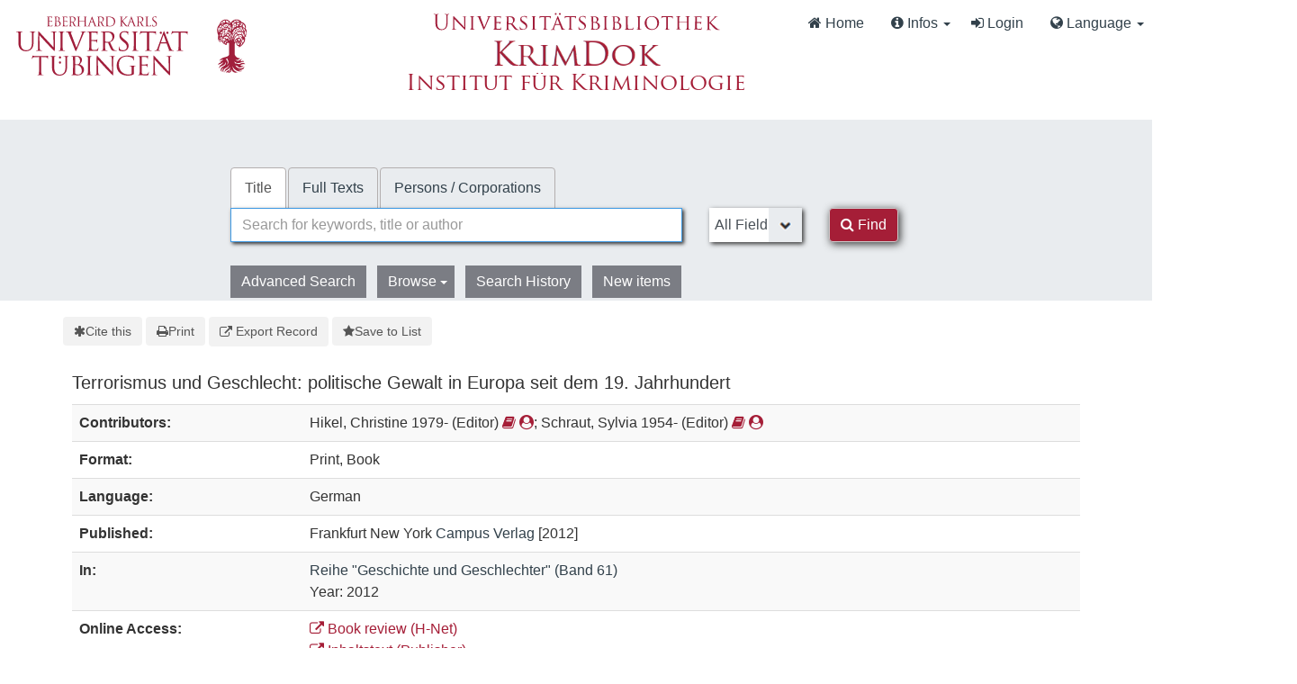

--- FILE ---
content_type: text/html; charset=UTF-8
request_url: https://krimdok.uni-tuebingen.de/Record/1615149023
body_size: 10420
content:
<!DOCTYPE html><html lang="en">
  <head>
        <meta http-equiv="X-UA-Compatible" content="IE=edge">
    <meta name="viewport" content="width=device-width,initial-scale=1.0">
    <meta http-equiv="Content-Type" content="text/html; charset=UTF-8">
<meta name="citation_author" content="Hikel, Christine">
<meta name="citation_author" content="Schraut, Sylvia">
<meta name="citation_date" content="2012">
<meta name="citation_isbn" content="9783593396354">
<meta name="citation_journal_title" content="Reihe "Geschichte und Geschlechter"">
<meta name="citation_language" content="German">
<meta name="citation_publisher" content="Campus Verlag">
<meta name="citation_title" content="Terrorismus und Geschlecht: politische Gewalt in Europa seit dem 19. Jahrhundert">
<meta name="Generator" content="VuFind 10.2.1">    
    <title>Description: Terrorismus und Geschlecht :: KrimDok</title>        <link href="&#x2F;cache&#x2F;bbde60d52fc6c1a16a458a5aac707a6a.min.css" media="all" rel="stylesheet" type="text&#x2F;css">
<link href="&#x2F;themes&#x2F;bootstrap3&#x2F;css&#x2F;print.css" media="print" rel="stylesheet" type="text&#x2F;css">
<link href="&#x2F;Record&#x2F;1615149023&#x2F;RDF" rel="alternate" type="application&#x2F;rdf&#x2B;xml" title="RDF&#x20;Representation">
<link href="https&#x3A;&#x2F;&#x2F;krimdok.uni-tuebingen.de&#x2F;Record&#x2F;1615149023" rel="canonical">
<link href="&#x2F;themes&#x2F;krimdok2&#x2F;images&#x2F;krimdok-favicon.ico&#x3F;_&#x3D;1671185949" rel="icon" type="image&#x2F;x-icon">
<link href="&#x2F;Search&#x2F;OpenSearch&#x3F;method&#x3D;describe" rel="search" type="application&#x2F;opensearchdescription&#x2B;xml" title="Library&#x20;Catalog&#x20;Search">                <link href="&#x2F;cache&#x2F;bbde60d52fc6c1a16a458a5aac707a6a.min.css" media="all" rel="stylesheet" type="text&#x2F;css">
<link href="&#x2F;themes&#x2F;bootstrap3&#x2F;css&#x2F;print.css" media="print" rel="stylesheet" type="text&#x2F;css">
<link href="&#x2F;cache&#x2F;ef58e836cd5733037a3abe3e683b26ad.min.css" media="all" rel="stylesheet" type="text&#x2F;css">
<link href="&#x2F;Record&#x2F;1615149023&#x2F;RDF" rel="alternate" type="application&#x2F;rdf&#x2B;xml" title="RDF&#x20;Representation">
<link href="https&#x3A;&#x2F;&#x2F;krimdok.uni-tuebingen.de&#x2F;Record&#x2F;1615149023" rel="canonical">
<link href="&#x2F;themes&#x2F;krimdok2&#x2F;images&#x2F;krimdok-favicon.ico&#x3F;_&#x3D;1671185949" rel="icon" type="image&#x2F;x-icon">
<link href="&#x2F;Search&#x2F;OpenSearch&#x3F;method&#x3D;describe" rel="search" type="application&#x2F;opensearchdescription&#x2B;xml" title="Library&#x20;Catalog&#x20;Search">

<script  nonce="QyZA8qXdKtf6l1sO&#x2B;1UF70EcGuFg4nVjXlNLO9i6I2Q&#x3D;">
    //<!--
    var userIsLoggedIn = false;
    //-->
</script>
<script  src="&#x2F;cache&#x2F;3f54b62b2e1f373bf25bb1c879377ce1.min.js" nonce="QyZA8qXdKtf6l1sO&#x2B;1UF70EcGuFg4nVjXlNLO9i6I2Q&#x3D;"></script>
<script  nonce="QyZA8qXdKtf6l1sO&#x2B;1UF70EcGuFg4nVjXlNLO9i6I2Q&#x3D;">
    //<!--
    VuFind.path = '';
VuFind.defaultSearchBackend = 'Solr';
VuFind.config.add({"sticky-elements":[],"sticky-children-classes":[],"item-status:load-batch-wise":"1","item-status:load-observable-only":"1"});
VuFind.addTranslations({"add_tag_success":"Tags Saved","bulk_email_success":"Your item(s) were emailed","bulk_limit_exceeded":"Selection of %%count%% items exceeds the limit of %%limit%% for this action. Please select fewer items.","bulk_noitems_advice":"No items were selected. Please click on a checkbox next to an item and try again.","bulk_save_success":"Your item(s) were saved successfully","clear_selection":"Clear Selection (%%count%%)","close":"close","collection_empty":"No items to display.","del_search_num":"Remove Search Group %%num%%","eol_ellipsis":"\u2026","error_occurred":"An error has occurred","go_to_list":"Go to List","hold_available":"Available for Pickup","less_ellipsis":"less\u2026","libphonenumber_invalid":"Phone number invalid","libphonenumber_invalidcountry":"Invalid country calling code","libphonenumber_invalidregion":"Invalid region code:","libphonenumber_notanumber":"The string supplied did not seem to be a phone number","libphonenumber_toolong":"The string supplied is too long to be a phone number","libphonenumber_tooshort":"The string supplied is too short to be a phone number","libphonenumber_tooshortidd":"Phone number too short after IDD","loading_ellipsis":"Loading\u2026","more_ellipsis":"more\u2026","no_description":"Description not available.","number_thousands_separator":",","sms_success":"Message sent.","toggle_dropdown":"Toggle Dropdown","No pickup locations available":"No pickup locations available","Phone number invalid":"Phone number invalid","Invalid country calling code":"Invalid country calling code","Invalid region code":"Invalid region code:","The string supplied did not seem to be a phone number":"The string supplied did not seem to be a phone number","The string supplied is too long to be a phone number":"The string supplied is too long to be a phone number","The string supplied is too short to be a phone number":"The string supplied is too short to be a phone number","Phone number too short after IDD":"Phone number too short after IDD","All Matches":"All Matches","No Matches":"No Matches","fulltext_wildcard_error":"Wildcard characters (?*) are not supported in full text search","hbz_info_text":"(Try %HBZ% for potential results for non-German institutions)"});
VuFind.addIcons({"spinner":"<span class=\"icon&#x20;icon--font&#x20;fa&#x20;fa-spinner&#x20;icon--spin\" role=\"img\" aria-hidden=\"true\"><\/span>","ui-dots-menu":"<span class=\"icon&#x20;icon--font&#x20;fa&#x20;fa-ellipsis-h\" role=\"img\" aria-hidden=\"true\"><\/span>","facet-checked":"<span class=\"icon&#x20;icon--font&#x20;fa&#x20;fa-check-square-o\" role=\"img\" aria-hidden=\"true\"><\/span>","facet-collapse":"<span class=\"icon&#x20;icon--font&#x20;fa&#x20;fa-caret-down\" role=\"img\" aria-hidden=\"true\"><\/span>","facet-exclude":"<span class=\"icon&#x20;icon--font&#x20;fa&#x20;fa-times\" role=\"img\" aria-hidden=\"true\"><\/span>","facet-expand":"<span class=\"icon&#x20;icon--font&#x20;fa&#x20;fa-caret-right\" role=\"img\" aria-hidden=\"true\"><\/span>","facet-noncollapsible":"<span class=\"icon&#x20;icon--font&#x20;fa&#x20;fa-none\" role=\"img\" aria-hidden=\"true\"><\/span>","facet-unchecked":"<span class=\"icon&#x20;icon--font&#x20;fa&#x20;fa-square-o\" role=\"img\" aria-hidden=\"true\"><\/span>","format-file":"<span class=\"icon&#x20;icon--font&#x20;fa&#x20;fa-file-o\" role=\"img\" aria-hidden=\"true\"><\/span>","format-folder":"<span class=\"icon&#x20;icon--font&#x20;fa&#x20;fa-folder\" role=\"img\" aria-hidden=\"true\"><\/span>","my-account":"<span class=\"icon&#x20;icon--font&#x20;fa&#x20;fa-user-circle-o\" role=\"img\" aria-hidden=\"true\"><\/span>","my-account-notification":"<span class=\"icon&#x20;icon--font&#x20;fa&#x20;fa-bell\" role=\"img\" aria-hidden=\"true\"><\/span>","my-account-warning":"<span class=\"icon&#x20;icon--font&#x20;fa&#x20;fa-exclamation-triangle\" role=\"img\" aria-hidden=\"true\"><\/span>","place-hold":"<span class=\"icon&#x20;icon--font&#x20;fa&#x20;fa-flag\" role=\"img\" aria-hidden=\"true\"><\/span>","place-ill-request":"<span class=\"icon&#x20;icon--font&#x20;fa&#x20;fa-exchange\" role=\"img\" aria-hidden=\"true\"><\/span>","place-storage-retrieval":"<span class=\"icon&#x20;icon--font&#x20;fa&#x20;fa-truck\" role=\"img\" aria-hidden=\"true\"><\/span>","status-available":"<span class=\"icon&#x20;icon--font&#x20;fa&#x20;fa-check\" role=\"img\" aria-hidden=\"true\"><\/span>","status-pending":"<span class=\"icon&#x20;icon--font&#x20;fa&#x20;fa-clock-o\" role=\"img\" aria-hidden=\"true\"><\/span>","status-ready":"<span class=\"icon&#x20;icon--font&#x20;fa&#x20;fa-bell\" role=\"img\" aria-hidden=\"true\"><\/span>","status-unavailable":"<span class=\"icon&#x20;icon--font&#x20;fa&#x20;fa-times\" role=\"img\" aria-hidden=\"true\"><\/span>","status-unknown":"<span class=\"icon&#x20;icon--font&#x20;fa&#x20;fa-circle\" role=\"img\" aria-hidden=\"true\"><\/span>","ui-failure":"<span class=\"icon&#x20;icon--font&#x20;fa&#x20;fa-times\" role=\"img\" aria-hidden=\"true\"><\/span>","ui-success":"<span class=\"icon&#x20;icon--font&#x20;fa&#x20;fa-check\" role=\"img\" aria-hidden=\"true\"><\/span>","truncate-less":"<span class=\"icon&#x20;icon--font&#x20;fa&#x20;fa-arrow-up\" role=\"img\" aria-hidden=\"true\"><\/span>","truncate-more":"<span class=\"icon&#x20;icon--font&#x20;fa&#x20;fa-arrow-down\" role=\"img\" aria-hidden=\"true\"><\/span>"});
VuFind.setCspNonce('QyZA8qXdKtf6l1sO+1UF70EcGuFg4nVjXlNLO9i6I2Q=');
VuFind.setCurrentSearchId(null);
VuFind.lightbox.parent = "https:\/\/krimdok.uni-tuebingen.de\/Record\/1615149023";
    //-->
</script>
<script  nonce="QyZA8qXdKtf6l1sO&#x2B;1UF70EcGuFg4nVjXlNLO9i6I2Q&#x3D;">
    //<!--
    window.addEventListener('load', function() { VuFind.cookie.setupConsent({"consentDialog":{"autoClearCookies":true,"manageScriptTags":true,"hideFromBots":true,"cookie":{"name":"cc_cookie","path":"\/","expiresAfterDays":182,"sameSite":"Lax"},"revision":0,"guiOptions":{"consentModal":{"layout":"bar","position":"bottom center","transition":"slide"},"preferencesModal":{"layout":"box","transition":"none"}},"language":{"default":"en","autoDetect":false,"rtl":false,"translations":{"en":{"consentModal":{"title":"Information about cookies used on the site","description":"This site uses essential cookies to ensure its proper operation, and tracking cookies to understand how you interact with it. <a href=\"#\" data-cc=\"show-preferencesModal\">Cookie settings<\/a>.<br>{{revisionMessage}}","revisionMessage":"Your consent is requested because cookie categories have been updated.","acceptAllBtn":"Accept All Cookies","acceptNecessaryBtn":"Accept Only Essential Cookies"},"preferencesModal":{"title":"Cookie Settings","savePreferencesBtn":"Save Settings","acceptAllBtn":"Accept All Cookies","acceptNecessaryBtn":"Accept Only Essential Cookies","closeIconLabel":"close","flipButtons":false,"sections":[{"description":"Cookies used on the site are categorized based on their purpose. See below for description of each category as well as the option to accept or reject it. <a href=\"\/Content\/privacy\" target=\"_blank\">Privacy information for the site<\/a>."},{"title":"Essential Cookies","description":"The use of essential cookies cannot be disallowed. They are required for the site to work and improve the site's user friendliness.","linkedCategory":"essential","cookieTable":{"headers":{"name":"Name","domain":"Domain","desc":"Description","exp":"Expiration"},"body":[{"name":"cc_cookie","domain":"krimdok.uni-tuebingen.de","desc":"Used to store information about whether visitors have given consent or declined the use of cookie categories used on the site.","exp":" 182 days"},{"name":"cc_*","domain":"krimdok.uni-tuebingen.de","desc":"Used to store information about whether visitors have given consent or declined the use of cookie categories used on the site.","exp":" 182 days"},{"name":"language","domain":"krimdok.uni-tuebingen.de","desc":"Used to store the current user interface language.","exp":"End of Session"},{"name":"sidefacet-* (session storage)","domain":"krimdok.uni-tuebingen.de","desc":"Used to maintain facet expand\/collapse state.","exp":"End of Session"},{"name":"KRIMDOK_SESSION","domain":"krimdok.uni-tuebingen.de","desc":"Used to maintain user's session state.","exp":"End of Session"},{"name":"ui","domain":"krimdok.uni-tuebingen.de","desc":"Used to store the selected theme.","exp":"End of Session"},{"name":"vufind_cart, vufind_cart_src","domain":"krimdok.uni-tuebingen.de","desc":"Used to store the contents of the book bag.","exp":"End of Session"},{"name":"vufind_search_open (session storage)","domain":"krimdok.uni-tuebingen.de","desc":"Used to store open records in search results.","exp":"End of Session"}]}},{"title":"Analytics Cookies","description":"Analytics collected with these cookies is used for development of the site.","linkedCategory":"matomo","cookieTable":{"headers":{"name":"Name","domain":"Domain","desc":"Description","exp":"Expiration"},"body":[{"name":"_pk_id.*","domain":"krimdok.uni-tuebingen.de","desc":"Used for website statistics. Placed by Matomo to store a unique user ID.","exp":" 13 months"},{"name":"_pk_ref.*","domain":"krimdok.uni-tuebingen.de","desc":"Used for website statistics. Placed by Matomo to store referrer ID's.","exp":" 6 months"},{"name":"_pk_ses.*, _pk_cvar.*, _pk_hsr.*","domain":"krimdok.uni-tuebingen.de","desc":"Used for website statistics. Placed by Matomo to store a unique session ID.","exp":"End of Session"}]},"autoClear":{"cookies":[{"Name":"\/^_pk_\/"}]}}]}}}},"categories":{"essential":{"enabled":true,"readOnly":true},"matomo":{"enabled":false,"readOnly":false}}},"controlledVuFindServices":{"matomo":["matomo"]}}); });
    //-->
</script>  </head>
  <body class="template-dir-record template-name-view ">
    <header class="hidden-print">
      <div class="container-fluid px-0">
                <a class="sr-only sr-only-focusable" href="#content">Skip to content</a>
        <!--<div class="container-fluid bg-white">-->
    <div class="row">
        <div class="col-12">
            
            <!-- Begin section Navbar -->
            <nav class="navbar navbar-expand-lg navbar-light justify-content-between">

                <button type="button" class="navbar-toggle" data-toggle="collapse" data-target="#header-collapse" aria-controls="navbarSupportedContent" aria-expanded="false" aria-label="Toggle navigation">
                    <span class="sr-only">Toggle navigation</span>
                    <i class="fa fa-bars" aria-hidden="true"></i>
                </button>

                                <div class="collapse navbar-collapse" id="header-collapse">
                    <nav>
                        <div class="row">
                            <!-- Images for supporters (TueFind extension template)   -->
                            <div id="tuefind_logos" class="col-xs-12 col-md-8">
                            <!-- TueFind extension template -->
<div class="row">
    <div class="col-xs-12 col-md-6">
        <a target="blank" href="http://www.uni-tuebingen.de"><img src="/themes/tuefind/images/Logo_Universitaet_Tuebingen.svg?_=1699967393" alt="Universit&auml;t T&uuml;bingen" width="269" height="85" style="padding-top: 15px;"/></a>
    </div>
    <div class="col-xs-12 col-md-6">
        <div align="center" style="padding-top: 10px;">
            <a target="_blank" href="http://www.ub.uni-tuebingen.de/"><img src="/themes/tuefind/images/Logo_Universitaetsbibliothek_Tuebingen.svg?_=1699967393" alt="Universitätsbibliothek" width="320" height="30" /></a><br/>
            <a href="/"><img src="/themes/krimdok2/images/krimdok.png?_=1671185949" alt="KrimDok" width="195" height="40"/></a><br/>
            <a target="_blank" href="http://www.jura.uni-tuebingen.de/einrichtungen/ifk"><img src="/themes/krimdok2/images/ifk.png?_=1671185949" alt="Institut für Kriminologie" width="380" height="27"/></a>
        </div>
    </div>
</div>
                            </div>

                            <div class="col-xs-12 col-md-4">
                                <ul class="nav navbar-nav navbar-right flip ml-auto">

                                    <!-- Begin section Main Menu -->
                                    <!-- Home -->
                                    <li class="nav-item active">
                                        <a class="nav-link" href="/" >
                                            <i class="fa fa-home" aria-hidden="true"> </i>
                                            Home                                        </a>
                                    </li>

                                    <!-- TueFind extension template -->
                                    <!-- TueFind extension template -->
<!-- About -->
<li class="nav-item dropdown">
    <a class="nav-link dropdown-toggle" data-toggle="dropdown"  href="#" role="button" aria-haspopup="true" aria-expanded="false">
        <i class="fa fa-info-circle"> </i>
        Infos <span class="caret"></span>
    </a>
    <ul class="dropdown-menu" aria-labelledby="navbarDropdown">
        <li><a class="dropdown-item" href="/Help/Home?topic=search" data-lightbox>Search Tips</a></li>
        <li><a class="dropdown-item" href="/Content/faq">FAQs</a></li>
    </ul>
</li>

                                                                          <li class="logoutOptions hidden">
                                        <a href="/MyResearch/Home?redirect=0"><i id="account-icon" class="fa fa-user-circle" aria-hidden="true"></i> My Account</a>
                                      </li>
                                                                            <li class="logoutOptions hidden">
                                        <a href="/MyResearch/Logout" class="logout"><i class="fa fa-sign-out" aria-hidden="true"></i> Log Out</a>
                                      </li>
                                      <li id="loginOptions">
                                                                                  <a href="/MyResearch/UserLogin" data-lightbox><i class="fa fa-sign-in" aria-hidden="true"></i> Login</a>
                                                                              </li>
                                    
                                    
                                                                          <li class="language dropdown">
                                        <a href="#" class="dropdown-toggle" data-toggle="dropdown"><i class="fa fa-globe" aria-hidden="true"></i> Language <b class="caret"></b></a>
                                        <ul class="dropdown-menu">
                                                                                        <li class="active">
                                                                                                <a href="&#x2F;Record&#x2F;1615149023&#x3F;lng&#x3D;en" rel="nofollow">
                                                  English                                                </a>
                                              </li>
                                                                                        <li>
                                                                                                <a href="&#x2F;Record&#x2F;1615149023&#x3F;lng&#x3D;de" rel="nofollow">
                                                  Deutsch                                                </a>
                                              </li>
                                                                                        <li>
                                                                                                <a href="&#x2F;Record&#x2F;1615149023&#x3F;lng&#x3D;es" rel="nofollow">
                                                  Español                                                </a>
                                              </li>
                                                                                  </ul>
                                      </li>
                                    
                                <!-- End section Main Menu -->
                                </ul>
                            </div>
                        </div>
                    </nav>
                </div>
                        <!-- End section Navbar -->
        </nav>
    </div><!-- close col's -->
</div><!-- close row -->
<!--</div>--><!-- close container -->

<!--  Begin seachbox -->

<div class="row tf-row-home">
    <!--  Begin section searchbar -->
    <section class="section-home">
        <div class="panel-home">
            <script  nonce="QyZA8qXdKtf6l1sO&#x2B;1UF70EcGuFg4nVjXlNLO9i6I2Q&#x3D;">
    //<!--
    TueFind2.ChangeSearchboxHeight();
    //-->
</script>            <div class="searchbox col-12 mx-auto">

                <!-- TueFind extension template -->
<div class="row title">
    <div class="col-xs-12" align="center">
        <a target="_blank" href="http://www.ub.uni-tuebingen.de/"><img src="/themes/tuefind/images/Logo_Universitaetsbibliothek_Tuebingen.svg?_=1699967393" alt="Universitätsbibliothek" /></a><br/>
        <a href="/"><img src="/themes/krimdok2/images/krimdok.png?_=1671185949" alt="KrimDok" height="40"/></a><br/>
        <a target="_blank" href="http://www.jura.uni-tuebingen.de/einrichtungen/ifk"><img src="/themes/krimdok2/images/ifk.png?_=1671185949" alt="Institut für Kriminologie"/></a>
    </div>
</div>

                <!-- Begin warnings -->
                                <!-- End warnings -->

                <div class="clearfix searchbox_home krimdok-search-block" role="search">
                                            <form id="searchForm" class="searchForm tuefind-event-searchForm-on-submit" method="get" action="/Search/Results" name="searchForm" autocomplete="off">
                              <ul class="nav nav-tabs tuefind-event-resetsearchhandlers" >
                      <li class="active">
            <a >Title</a>
          </li>
                              <li>
            <a href="&#x2F;Search2&#x2F;Home&#x3F;hiddenFilters&#x25;5B&#x25;5D&#x3D;has_fulltext&#x25;3A&#x25;221&#x25;22">Full Texts</a>
          </li>
                              <li>
            <a href="&#x2F;Authority&#x2F;Home">Persons / Corporations</a>
          </li>
                      <!-- TueFind: Disable custom search tab -->
      <!--<li class="active">
        <a>Custom Search</a>
      </li>
      -->
      </ul>
                              
                            <div class="form-group row">
                                <!-- Begin search input field -->
                                <div class="col-xs-12 col-sm-7 col-lg-8">
                                    <div class="input-group searchbar">
                                        <input id="searchForm_lookfor"
                                               class="form-control form-control-lg searchForm_lookfor form-control search-query autocomplete searcher:Solr"
                                               type="text" name="lookfor"
                                               value=""
                                                placeholder="Search for keywords, title or author"/>
                                                                                <span class="tf-clear-search-input-span krimdok-form" data-x-position="-5"><svg focusable="false" xmlns="http://www.w3.org/2000/svg" viewBox="0 0 24 24"><path d="M19 6.41L17.59 5 12 10.59 6.41 5 5 6.41 10.59 12 5 17.59 6.41 19 12 13.41 17.59 19 19 17.59 13.41 12z"></path></svg></span>
                                        <span class="input-group-addon">
                                            <i class="fa fa-search"></i>
                                        </span>
                                    </div>
                                </div>
                                <!-- End search input field -->

                                <!-- Begin search select -->
                                
                                <div class="col-xs-12 col-sm-3 col-lg-2 searchForm_select">
                                                                            <select id="searchForm_type" class="searchForm_type form-control" name="type" data-native-menu="false" aria-label="Search type">
                                                                                                                                                                                        <option value="AllFields">All Fields</option>
                                                                                                                                            <option value="Title">Title</option>
                                                                                                                                            <option value="Author">Author</option>
                                                                                                                                            <option value="Subject">Subject</option>
                                                                                                                                            <option value="TimeRangeBBox">Time ranges</option>
                                                                                                                                </select>
                                                                    </div>

                                <!-- Begin search button -->
                                <div class="col-xs-12 col-sm-2 col-lg-1">
                                    <button type="submit" class="btn btn-primary search-button"><i class="fa fa-search" aria-hidden="true"></i> Find</button>
                                </div>
                            </div>

                                                                                            <ul class="nav nav-pills">
    <li>
        <a href="/Search/Advanced"
           class="btn btn-link" role="button"
           rel="nofollow">Advanced Search</a>
    </li>

    <li class="dropdown">
        <a class="btn btn-light dropdown-toggle"
                type="button"
                id="dropdownMenuButton"
                data-toggle="dropdown"
                aria-haspopup="true"
                aria-expanded="false">
            Browse            <span class="caret"></span>
        </a>

        <ul class="dropdown-menu" aria-labelledby="dropdownMenuButton">
            <!-- IxTheo-specific keywordchainsearch is skipped here -->
            <li><a class="dropdown-item" href="/Browse/Home">Browse the Catalog</a></li>
            <li><a class="dropdown-item" href="/Alphabrowse/Home">Browse alphabetically</a></li>
        </ul>
    </li>

    <li>
        <a href="/Search/History"
           class="btn btn-light" role="button"
           rel="nofollow">Search History</a>
    </li>

    <li>
        <a href="/Search/NewItem"
           class="btn btn-light" role="button"
           rel="nofollow">New items</a>
    </li>
</ul>
                                                        
                                                                                                                                            
                        <input name="botprotect" class="botprotect" type="text"></input></form>
                        <script  nonce="QyZA8qXdKtf6l1sO&#x2B;1UF70EcGuFg4nVjXlNLO9i6I2Q&#x3D;">
    //<!--
    TueFind.MoveCursorToEnd();
    //-->
</script>
                                                <!-- TueFind extension placeholder for additional content below searchbox -->

                    
                </div>
            </div><!-- close container -->
            <!--
            <div class="scroll-down" id="scroll-down">
                <a href="" id="scroll-down-button"><span></span></a>
            </div>
            -->
        </div><!-- close panel-home -->
                <!-- TueFind extension placeholder for additional content below searchbox -->
    </section>
</div>
<!-- End section searchbar -->
<!--  End seachbox -->

<!-- Begin header image -->
<!-- End header image -->
      </div>
    </header>
            <div class="container breadcrumb-wrapper hidden-print">
          <nav aria-label="breadcrumb" aria-label="Breadcrumbs">
            <ol class="breadcrumb">
              <li class="breadcrumb-item"><i class="fa fa-home" aria-hidden="true"></i> <a href="/">Home</a></li>
              <li class="active" aria-current="page"><a href="/Record/1615149023">Terrorismus und Geschlecht</a></li>             </ol>
          </nav>
        </div>
        <div class="container-fluid">
      <div class="row">
        <div class="col-12 px-0 pt-5 pb-5 justify-content-center">
          <div role="main" class="main template-dir-record template-name-view">
                                      <div id="content" class="container">
                

<nav class="record-nav">
  <ul class="action-toolbar" aria-label="Tools">
          <li role="none">
        <a class="cite-record toolbar-btn btn-type-cite" data-lightbox href="/Record/1615149023/Cite" rel="nofollow">
          <span class="icon icon--font fa fa-asterisk" role="img" aria-hidden="true"></span>
          Cite this        </a>
      </li>
    
    
    <!-- KrimDok: Disabled on purpose
    <li><a class="mail-record toolbar-btn btn-type-email" data-lightbox href="/Record/1615149023/Email" rel="nofollow">Email this</a></li>
    -->

    <li>
      <a class="print-record toolbar-btn btn-type-print" href="/Record/1615149023?print=1" rel="nofollow">
        <span class="icon icon--font fa fa-print" role="img" aria-hidden="true"></span>
        Print      </a>
    </li>

              <li role="none" class="dropdown">
        <a class="export-toggle toolbar-btn btn-type-export dropdown-toggle" data-toggle="dropdown" aria-haspopup="true" href="/Record/1615149023/Export" rel="nofollow" aria-expanded="false" aria-controls="export-options">
          <span class="icon icon--font fa fa-external-link" role="img" aria-hidden="true"></span>
          Export Record        </a>
        <ul class="dropdown-menu" id="export-options" role="menu">
                      <li role="none"><a href="&#x2F;Record&#x2F;1615149023&#x2F;Export?style=RefWorks" rel="nofollow" role="menuitem">Export to RefWorks</a></li>
                      <li role="none"><a target="EndNoteWebMain" href="&#x2F;Record&#x2F;1615149023&#x2F;Export?style=EndNoteWeb" rel="nofollow" role="menuitem">Export to EndNoteWeb</a></li>
                      <li role="none"><a href="&#x2F;Record&#x2F;1615149023&#x2F;Export?style=EndNote" rel="nofollow" role="menuitem">Export to EndNote</a></li>
                      <li role="none"><a href="&#x2F;Record&#x2F;1615149023&#x2F;Export?style=BibTeX" rel="nofollow" role="menuitem">Export to BibTeX</a></li>
                      <li role="none"><a href="&#x2F;Record&#x2F;1615149023&#x2F;Export?style=RIS" rel="nofollow" role="menuitem">Export to RIS (Citavi, Zotero, etc.)</a></li>
                      <li role="none"><a target="PPN_to_DA3Main" href="&#x2F;Record&#x2F;1615149023&#x2F;Export?style=PPN_to_DA3" rel="nofollow" role="menuitem">Export to PPN_to_DA3</a></li>
                  </ul>
      </li>
    
          <li role="none">
                  <a class="save-record toolbar-btn btn-type-save" data-lightbox href="/Record/1615149023/Save" rel="nofollow">
            <span class="icon icon--font fa fa-star" role="img" aria-hidden="true"></span>
            Save to List          </a>
              </li>
            
    <!-- TueFind: Publish button -->
      </ul>
</nav>

<!-- TueFind: Social Media buttons -->
<!-- KrimDok: Disabled on purpose -->

<div class="record sourceSolr">
    <div class="mainbody left solo">
    <input type="hidden" value="1615149023" class="hiddenId">
    <input type="hidden" value="Solr" class="hiddenSource">
        <div class="media" vocab="http://schema.org/" resource="#record" typeof="Book">
      <div class="media-body">

        <h3 property="name">Terrorismus und Geschlecht: politische Gewalt in Europa seit dem 19. Jahrhundert</h3>

    
    
    
              
        
                <div class="savedLists">
        <strong>Saved in:</strong>
        <a href="/MyResearch/Favorites" data-lightbox class="tf-favoritesListModal tf-d-none">&nbsp;</a>
      </div>
    
          <table class="table table-striped">
    <caption class="sr-only">Bibliographic Details</caption>
          <tr><th>Contributors:</th><td><span class="author-data" property="contributor" typeof="Person">
      <span property="name">
                Hikel, Christine 1979-</span>
      <span class="author-property-role">(Editor)</span>
                                <a href="/Search/Results?lookfor=%28author_id%3A%2258408644X%22+OR+author2_id%3A%2258408644X%22+OR+author_corporate_id%3A%2258408644X%22+OR+author3_id%3A%2258408644X%22%29" rel="nofollow"><i class="fa fa-book" aria-hidden="true" title="Show all titles for this author"></i></a>
          <a href="/AuthorityRecord/58408644X" rel="nofollow"><i class="fa fa-user-circle" aria-hidden="true" title="Show more details for this author"></i></a></span>; <span class="author-data" property="contributor" typeof="Person">
      <span property="name">
                Schraut, Sylvia 1954-</span>
      <span class="author-property-role">(Editor)</span>
                                <a href="/Search/Results?lookfor=%28author_id%3A%22474745074%22+OR+author2_id%3A%22474745074%22+OR+author_corporate_id%3A%22474745074%22+OR+author3_id%3A%22474745074%22%29" rel="nofollow"><i class="fa fa-book" aria-hidden="true" title="Show all titles for this author"></i></a>
          <a href="/AuthorityRecord/474745074" rel="nofollow"><i class="fa fa-user-circle" aria-hidden="true" title="Show more details for this author"></i></a></span></td></tr>
          <tr><th>Format:</th><td>        <span class="format iconlabel print">Print</span>
              <span class="format iconlabel book">Book</span>
      </td></tr>
          <tr><th>Language:</th><td>German</td></tr>
          <tr><th>Published:</th><td><span property="publisher" typeof="Organization">
        <span property="location">Frankfurt New York</span>
          <a property="name" href="/Search/Results?type=Publisher&lookfor=Campus%20Verlag" rel="nofollow">Campus Verlag</a>
    </span>
        <span property="datePublished">[2012]</span>
    <br></td></tr>
          <tr><th>In:</th><td><a href="/Record/30246574X">
      Reihe &quot;Geschichte und Geschlechter&quot;              (Band 61)
          </a>
    <br/>
    Year: 2012<br/></td></tr>
          <tr><th>Online Access:</th><td><a href="http://www.h-net.org/reviews/showrev.php?id=39475" class="fulltext" target="_blank"><i class="fa fa-external-link"></i>
              Book review (H-Net)            </a><br/>
                <a href="http://deposit.dnb.de/cgi-bin/dokserv?id=3932440&prov=M&dok_var=1&dok_ext=htm" class="fulltext" target="_blank"><i class="fa fa-external-link"></i>
              Inhaltstext (Publisher)            </a><br/>
                <a href="http://d-nb.info/1017774072/04" class="fulltext" target="_blank"><i class="fa fa-external-link"></i>
              Table of Contents (Publisher)            </a><br/>
                <a href="https://www.hsozkult.de/publicationreview/id/rezbuecher-19147" class="fulltext" target="_blank"><i class="fa fa-external-link"></i>
              Review            </a><br/>
                <a href="http://www.socialnet.de/rezensionen/isbn.php?isbn=978-3-593-39635-4" class="fulltext" target="_blank"><i class="fa fa-external-link"></i>
              Rezension (Publisher)            </a><br/>
                <a href="https://www.socialnet.de/rezensionen/13656.php" class="fulltext" target="_blank"><i class="fa fa-external-link"></i>
              Rezension (Publisher)            </a><br/></td></tr>
          <tr><th>Availability in Tübingen:</th><td>Present in Tübingen.<br>IFK: C IX 604<br></td></tr>
          <tr><th>Check availability:</th><td><a href="http://openurlgw.hbz-nrw.de/gw?title=Terrorismus+und+Geschlecht%3A+politische+Gewalt+in+Europa+seit+dem+19.+Jahrhundert" target="_blank" ><i class="fa fa-external-link"></i> HBZ Gateway</a>
<script  nonce="QyZA8qXdKtf6l1sO&#x2B;1UF70EcGuFg4nVjXlNLO9i6I2Q&#x3D;">
    //<!--
    TueFind.RemoveHBZIfJOPPresent();
    //-->
</script></td></tr>
          <tr><th>Subito Delivery Service:</th><td><a target="_blank" href="http://www.subito-doc.de/preorder/?BI=KRIMDOK&SB=9783593396354"><i class="fa fa-external-link"></i> Order now.</a></td></tr>
          <tr><th>Keywords:</th><td><div class="truncate-subjects" data-truncate="&#x7B;&quot;rows&quot;&#x3A;9223372036854775807,&quot;top-toggle&quot;&#x3A;30&#x7D;">
      <div class="subject-line" property="keywords">
                                    <a title="Terrorism" href="/Search/Results?lookfor=Terrorism&amp;type=Subject
" rel="nofollow">Terrorism</a>
               &gt;                 <a title="Terrorism&#x20;Europe" href="/Search/Results?lookfor=Terrorism+Europe&amp;type=Subject
" rel="nofollow">Europe</a>
               &gt;                 <a title="Terrorism&#x20;Europe&#x20;History" href="/Search/Results?lookfor=Terrorism+Europe+History&amp;type=Subject
" rel="nofollow">History</a>
               &gt;                 <a title="Terrorism&#x20;Europe&#x20;History&#x20;19th&#x20;century" href="/Search/Results?lookfor=Terrorism+Europe+History+19th+century&amp;type=Subject
" rel="nofollow">19th century</a>
          </div>
      <div class="subject-line" property="keywords">
                                    <a title="Terrorism" href="/Search/Results?lookfor=Terrorism&amp;type=Subject
" rel="nofollow">Terrorism</a>
               &gt;                 <a title="Terrorism&#x20;Europe" href="/Search/Results?lookfor=Terrorism+Europe&amp;type=Subject
" rel="nofollow">Europe</a>
               &gt;                 <a title="Terrorism&#x20;Europe&#x20;History" href="/Search/Results?lookfor=Terrorism+Europe+History&amp;type=Subject
" rel="nofollow">History</a>
               &gt;                 <a title="Terrorism&#x20;Europe&#x20;History&#x20;20th&#x20;century" href="/Search/Results?lookfor=Terrorism+Europe+History+20th+century&amp;type=Subject
" rel="nofollow">20th century</a>
          </div>
      <div class="subject-line" property="keywords">
                                    <a title="Women&#x20;terrorists" href="/Search/Results?lookfor=Women+terrorists&amp;type=Subject
" rel="nofollow">Women terrorists</a>
               &gt;                 <a title="Women&#x20;terrorists&#x20;Europe" href="/Search/Results?lookfor=Women+terrorists+Europe&amp;type=Subject
" rel="nofollow">Europe</a>
               &gt;                 <a title="Women&#x20;terrorists&#x20;Europe&#x20;History" href="/Search/Results?lookfor=Women+terrorists+Europe+History&amp;type=Subject
" rel="nofollow">History</a>
               &gt;                 <a title="Women&#x20;terrorists&#x20;Europe&#x20;History&#x20;19th&#x20;century" href="/Search/Results?lookfor=Women+terrorists+Europe+History+19th+century&amp;type=Subject
" rel="nofollow">19th century</a>
          </div>
      <div class="subject-line" property="keywords">
                                    <a title="Women&#x20;terrorists" href="/Search/Results?lookfor=Women+terrorists&amp;type=Subject
" rel="nofollow">Women terrorists</a>
               &gt;                 <a title="Women&#x20;terrorists&#x20;Europe" href="/Search/Results?lookfor=Women+terrorists+Europe&amp;type=Subject
" rel="nofollow">Europe</a>
               &gt;                 <a title="Women&#x20;terrorists&#x20;Europe&#x20;History" href="/Search/Results?lookfor=Women+terrorists+Europe+History&amp;type=Subject
" rel="nofollow">History</a>
               &gt;                 <a title="Women&#x20;terrorists&#x20;Europe&#x20;History&#x20;20th&#x20;century" href="/Search/Results?lookfor=Women+terrorists+Europe+History+20th+century&amp;type=Subject
" rel="nofollow">20th century</a>
          </div>
      <div class="subject-line" property="keywords">
                                    <a title="Sex&#x20;role" href="/Search/Results?lookfor=Sex+role&amp;type=Subject
" rel="nofollow">Sex role</a>
          </div>
      <div class="subject-line" property="keywords">
                                    <a title="Terrorismus" href="/Search/Results?lookfor=Terrorismus&amp;type=Subject
" rel="nofollow">Terrorismus</a>
          </div>
      <div class="subject-line" property="keywords">
                                    <a title="Politische&#x20;Gewalt" href="/Search/Results?lookfor=Politische+Gewalt&amp;type=Subject
" rel="nofollow">Politische Gewalt</a>
          </div>
      <div class="subject-line" property="keywords">
                                    <a title="Geschichte,&#x20;19.&#x20;Jh." href="/Search/Results?lookfor=Geschichte%2C+19.+Jh.&amp;type=Subject
" rel="nofollow">Geschichte, 19. Jh.</a>
          </div>
      <div class="subject-line" property="keywords">
                                    <a title="Geschlecht" href="/Search/Results?lookfor=Geschlecht&amp;type=Subject
" rel="nofollow">Geschlecht</a>
          </div>
      <div class="subject-line" property="keywords">
                                    <a title="Geschichte,&#x20;20.&#x20;Jh." href="/Search/Results?lookfor=Geschichte%2C+20.+Jh.&amp;type=Subject
" rel="nofollow">Geschichte, 20. Jh.</a>
          </div>
      <div class="subject-line" property="keywords">
                                    <a title="Aufsatzsammlung" href="/Search/Results?lookfor=Aufsatzsammlung&amp;type=Subject
" rel="nofollow">Aufsatzsammlung</a>
          </div>
      <div class="subject-line" property="keywords">
                                    <a title="Europa" href="/Search/Results?lookfor=Europa&amp;type=Subject
" rel="nofollow">Europa</a>
               &gt;                 <a title="Europa&#x20;Terrorismus" href="/Search/Results?lookfor=Europa+Terrorismus&amp;type=Subject
" rel="nofollow">Terrorismus</a>
               &gt;                 <a title="Europa&#x20;Terrorismus&#x20;Geschlechterrolle" href="/Search/Results?lookfor=Europa+Terrorismus+Geschlechterrolle&amp;type=Subject
" rel="nofollow">Geschlechterrolle</a>
               &gt;                 <a title="Europa&#x20;Terrorismus&#x20;Geschlechterrolle&#x20;Kollektives&#x20;Ged&#xE4;chtnis" href="/Search/Results?lookfor=Europa+Terrorismus+Geschlechterrolle+Kollektives+Ged%C3%A4chtnis&amp;type=Subject
" rel="nofollow">Kollektives Gedächtnis</a>
               &gt;                 <a title="Europa&#x20;Terrorismus&#x20;Geschlechterrolle&#x20;Kollektives&#x20;Ged&#xE4;chtnis&#x20;Geschichte&#x20;1793-1985" href="/Search/Results?lookfor=Europa+Terrorismus+Geschlechterrolle+Kollektives+Ged%C3%A4chtnis+Geschichte+1793-1985&amp;type=Subject
" rel="nofollow">Geschichte 1793-1985</a>
          </div>
      <div class="subject-line" property="keywords">
                                    <a title="Geschlechterrolle" href="/Search/Results?lookfor=Geschlechterrolle&amp;type=Subject
" rel="nofollow">Geschlechterrolle</a>
          </div>
      <div class="subject-line" property="keywords">
                                    <a title="M&#xE4;nnlichkeit" href="/Search/Results?lookfor=M%C3%A4nnlichkeit&amp;type=Subject
" rel="nofollow">Männlichkeit</a>
          </div>
      <div class="subject-line" property="keywords">
                                    <a title="Geschlechterspezifik" href="/Search/Results?lookfor=Geschlechterspezifik&amp;type=Subject
" rel="nofollow">Geschlechterspezifik</a>
          </div>
      <div class="subject-line" property="keywords">
                                    <a title="Feminismus" href="/Search/Results?lookfor=Feminismus&amp;type=Subject
" rel="nofollow">Feminismus</a>
          </div>
      <div class="subject-line" property="keywords">
                                    <a title="Geschichte" href="/Search/Results?lookfor=Geschichte&amp;type=Subject
" rel="nofollow">Geschichte</a>
          </div>
  </div></td></tr>
      </table>
      </div>
</div>

          <a id="tabnav"></a>
      <div class="record-tabs">
        <ul class="nav nav-tabs" role="tablist">
                                  <li role="presentation" id="record-tab-description" class="record-tab description active initiallyActive" data-tab="description">
              <a role="tab" href="&#x2F;Record&#x2F;1615149023&#x2F;Description#tabnav" data-bs-target=".tab-pane.description" data-lightbox-ignore rel="nofollow">
                Description              </a>
            </li>
                                  <li role="presentation" id="record-tab-fulltextsearch" class="record-tab fulltextsearch" data-tab="fulltextsearch">
              <a role="tab" href="&#x2F;Record&#x2F;1615149023&#x2F;FulltextSearch#tabnav" data-bs-target=".tab-pane.fulltextsearch" data-lightbox-ignore rel="nofollow">
                Search Full Text              </a>
            </li>
                                  <li role="presentation" id="record-tab-details" class="record-tab details" data-tab="details">
              <a role="tab" href="&#x2F;Record&#x2F;1615149023&#x2F;Details#tabnav" data-bs-target=".tab-pane.details" data-lightbox-ignore rel="nofollow">
                Staff View              </a>
            </li>
                  </ul>

        <div class="tab-content">
                      <div role="tabpanel" class="tab-pane active description-tab" aria-labelledby="record-tab-description">
              <table class="table table-striped">
  <caption class="sr-only">Description</caption>
            <tr><th>Item Description:</th><td>Literaturangaben</td></tr>
          <tr><th>Physical Description:</th><td>326 Seiten, Illustrationen, 22 cm</td></tr>
          <tr><th>ISBN:</th><td><span property="isbn">978-3-593-39635-4</span><br><span property="isbn">3-593-39635-1</span></td></tr>
      </table>
            </div>
                  </div>
      </div>
    
    <span class="Z3988" aria-hidden="true" title="url_ver&#x3D;Z39.88-2004&amp;ctx_ver&#x3D;Z39.88-2004&amp;ctx_enc&#x3D;info&#x25;3Aofi&#x25;2Fenc&#x25;3AUTF-8&amp;rfr_id&#x3D;info&#x25;3Asid&#x25;2Fvufind.svn.sourceforge.net&#x25;3Agenerator&amp;rft.title&#x3D;Terrorismus&#x2B;und&#x2B;Geschlecht&#x25;3A&#x2B;politische&#x2B;Gewalt&#x2B;in&#x2B;Europa&#x2B;seit&#x2B;dem&#x2B;19.&#x2B;Jahrhundert&amp;rft.date&#x3D;2012&amp;rft_val_fmt&#x3D;info&#x25;3Aofi&#x25;2Ffmt&#x25;3Akev&#x25;3Amtx&#x25;3Abook&amp;rft.genre&#x3D;book&amp;rft.btitle&#x3D;Terrorismus&#x2B;und&#x2B;Geschlecht&#x25;3A&#x2B;politische&#x2B;Gewalt&#x2B;in&#x2B;Europa&#x2B;seit&#x2B;dem&#x2B;19.&#x2B;Jahrhundert&amp;rft.series&#x3D;Reihe&#x2B;&#x25;22Geschichte&#x2B;und&#x2B;Geschlechter&#x25;22&amp;rft.au&#x3D;&amp;rft.pub&#x3D;Campus&#x2B;Verlag&amp;rft.place&#x3D;Frankfurt&#x2B;New&#x2B;York&amp;rft.edition&#x3D;&amp;rft.isbn&#x3D;9783593396354"></span>  </div>

  </div>
<script  nonce="QyZA8qXdKtf6l1sO&#x2B;1UF70EcGuFg4nVjXlNLO9i6I2Q&#x3D;">
    //<!--
    $(document).ready(recordDocReady);
    //-->
</script>              </div>
                      </div>
        </div>
      </div>
    </div>
    <div class="rb-panel-home panel-home panels-home hidden-print">
  <div class="">
    <div class="container" id="footer-bottom">
    <div class="row row-eq-height">
        <div class="col-xs-12 col-md-3 copyright">
            &copy; 2026 Tübingen University Library
        </div>
        <div class="col-xs-12 col-md-3 ">
            &nbsp;Sponsored by<br/><a target="_blank" href="http://www.dfg.de"><img src="/themes/tuefind2/images/dfg_logo_schwarz.png?_=1671185949" alt="DFG" width="250" height="44" /></a>
        </div>
        <div class="col-xs-12 col-md-6 footer-menu">
            <div class="row">
                <div class="col-md-8" style="margin-right: 0; padding-right: 0; text-align: end;">
                    <ul class="footer-menu">
                        <li><a href="/Content/contact">Contact</a></li>
                        <li><a href="/Content/Impressum">Imprint</a></li>
                        <li><a target="_blank" href="/Content/privacy">Privacy statement</a></li>
                    </ul>
                </div>
                <div class="col-md-4">
                    <span style="margin-bottom: 8px; display: block;">Social Media</span>
                    <a target="_blank" href="https://bsky.app/profile/krimdok.bsky.social"><img src="/themes/tuefind/images/bluesky.svg?_=1714985970" height="30" alt="Bluesky"></a>
                    <a target="_blank" href="https://mastodon.social/@KrimDok"><img src="/themes/tuefind/images/mastodon.svg?_=1699967393" height="30" alt="Mastodon"></a>
                </div>
            </div>
        </div>
    </div>
</div>
  </div>
  <a href="/Feedback/Home" data-lightbox="">
    <button id="tf-button-footer-feedback" class="btn float-left btn-outline-primary mx-1">
      Feedback    </button>
  </a>
  <button id="tf-button-footer-back-to-top" class="btn float-right btn-outline-primary mx-5"
          data-toggle="tooltip" data-placement="left" title="Go to top">
    <i class="fa fa-chevron-up"> </i>
  </button>
</div>    <!-- MODAL IN CASE WE NEED ONE -->
    <div id="modal" class="modal fade hidden-print" tabindex="-1" role="dialog" aria-hidden="true">
      <div class="modal-dialog">
        <div class="modal-content">
          <button type="button" class="close" data-dismiss="modal" aria-label="Close">
            <span class="icon&#x20;icon--font&#x20;fa&#x20;fa-times" role="img" aria-hidden="true"></span>          </button>
          <div class="modal-body"></div>
        </div>
      </div>
    </div>
    <div class="vufind-offcanvas-overlay" data-toggle="vufind-offcanvas"></div>
    <script  nonce="QyZA8qXdKtf6l1sO&#x2B;1UF70EcGuFg4nVjXlNLO9i6I2Q&#x3D;">
    //<!--
    var _paq = window._paq = window._paq || [];
_paq.push(['enableLinkTracking']);
_paq.push(['setCustomUrl', 'https\x3A\x2F\x2Fkrimdok.uni\x2Dtuebingen.de\x2FRecord\x2F1615149023']);
_paq.push(['requireCookieConsent']);
_paq.push(['deleteCustomVariables','page']);
_paq.push(['setCustomVariable',1,'Context','page','page']);
_paq.push(['setCustomVariable',2,'RecordFormat','Book','page']);
_paq.push(['setCustomVariable',3,'RecordData','1615149023\x7C\x2D\x7CTerrorismus\x20und\x20Geschlecht','page']);
_paq.push(['setCustomVariable',4,'RecordInstitution','Universit\u00E4t\x20T\u00FCbingen,\x20Institut\x20f\u00FCr\x20Kriminologie','page']);
_paq.push(['setCustomVariable',5,'isLoggedIn','false','page']);
var title = null;
_paq.push(['trackPageView', title, {}]);
(function() {
  var d=document;
  if (!d.getElementById('_matomo_js_script')) {
    _paq.push(['setTrackerUrl', 'https\x3A\x2F\x2Fvitruv.uni\x2Dtuebingen.de\x2Fpiwik\x2Fmatomo.php']);
    _paq.push(['setSiteId', 17]);
    var g=d.createElement('script'), s=d.getElementsByTagName('script')[0];
    g.async=true; g.src='https\x3A\x2F\x2Fvitruv.uni\x2Dtuebingen.de\x2Fpiwik\x2Fmatomo.js';
    g.id = '_matomo_js_script';
    s.parentNode.insertBefore(g,s);
  }
})();

    //-->
</script>    
      </body>
</html>
